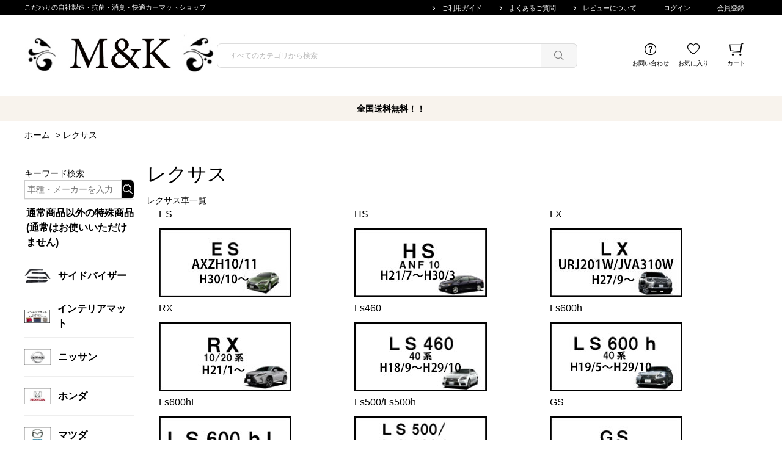

--- FILE ---
content_type: text/html; charset=utf-8
request_url: https://www.m-k-m-k.com/shop/c/crekusasu/
body_size: 12926
content:
<!DOCTYPE html>
<html data-browse-mode="P" lang="ja" >
<head>
<meta charset="UTF-8">
<title>レクサス フロアマット 一覧</title>
<link rel="canonical" href="https://www.m-k-m-k.com/shop/c/crekusasu/">

<link rel="next" href="https://www.m-k-m-k.com/shop/c/crekusasu_p2/">
<meta name="description" content="レクサス フロアマット 一覧｜国内自社製造で高品質、低価格、最短４営業日発送いたします。純正基準を上回る滑り止めスパイクでマットがずれる心配なし。運転席には固定金具各々に適した固定リングがついております。運転席のカカト位置に摩耗を防ぐためのヒールパットを装着。こだわりの自社製造・抗菌・快適マット。">
<meta name="keywords" content="1／6ページ,通販,通信販売,オンラインショップ,買い物,ショッピング,フロアマット,カーマット">

<meta name="wwwroot" content="" />
<meta name="rooturl" content="https://www.m-k-m-k.com" />
<meta name="viewport" content="width=1200">
<link rel="stylesheet" type="text/css" href="https://ajax.googleapis.com/ajax/libs/jqueryui/1.12.1/themes/ui-lightness/jquery-ui.min.css">
<link rel="stylesheet" type="text/css" href="/css/sys/reset.css">
<link rel="stylesheet" type="text/css" href="/css/sys/base.css">

<link rel="stylesheet" type="text/css" href="/css/sys/base_form.css" >
<link rel="stylesheet" type="text/css" href="/css/sys/base_misc.css" >
<link rel="stylesheet" type="text/css" href="/css/sys/layout.css" >
<link rel="stylesheet" type="text/css" href="/css/sys/block_icon_image.css"  >
<link rel="stylesheet" type="text/css" href="/css/sys/block_common.css" >
<link rel="stylesheet" type="text/css" href="/css/sys/block_customer.css" >
<link rel="stylesheet" type="text/css" href="/css/sys/block_goods.css" >
<link rel="stylesheet" type="text/css" href="/css/sys/block_order.css" >
<link rel="stylesheet" type="text/css" href="/css/sys/block_misc.css" >
<link rel="stylesheet" type="text/css" href="/css/sys/block_store.css" >
<link rel="stylesheet" type="text/css" href="/css/sys/block_no_code_cms.css" >
<script src="https://ajax.googleapis.com/ajax/libs/jquery/3.7.1/jquery.min.js" ></script>
<script src="https://ajax.googleapis.com/ajax/libs/jqueryui/1.14.1/jquery-ui.min.js?ver=20251201" ></script>


    <script src="https://code.jquery.com/jquery-migrate-1.4.1.min.js"></script>

<script src="/lib/jquery.cookie.js" ></script>
<script src="/lib/jquery.balloon.js" ></script>
<script src="/lib/goods/jquery.tile.min.js" ></script>
<script src="/lib/modernizr-custom.js" ></script>
<script src="/js/sys/tmpl.js" ></script>
<script src="/js/sys/msg.js?ver=20240731" ></script>
<script src="/js/sys/sys.js" ></script>
<script src="/js/sys/common.js" ></script>
<script src="/js/sys/search_suggest.js" ></script>
<script src="/js/sys/ui.js" ></script>





<!-- Google Tag Manager -->
<script>(function(w,d,s,l,i){w[l]=w[l]||[];w[l].push({'gtm.start':
new Date().getTime(),event:'gtm.js'});var f=d.getElementsByTagName(s)[0],
j=d.createElement(s),dl=l!='dataLayer'?'&l='+l:'';j.async=true;j.src=
'https://www.googletagmanager.com/gtm.js?id='+i+dl;f.parentNode.insertBefore(j,f);
})(window,document,'script','dataLayer','GTM-TS4RHLG');</script>
<!-- End Google Tag Manager -->
<!-- Global site tag (gtag.js) - Google Analytics -->
<script async src="https://www.googletagmanager.com/gtag/js?id=G-6TF23FXJEL"></script>
<script>
  const tracking_code = "G-6TF23FXJEL";
  window.dataLayer = window.dataLayer || [];
  function gtag(){dataLayer.push(arguments);}
  gtag('js', new Date());
  gtag('config', tracking_code, { send_page_view: false });

window.onload = function(){
  var mailDom = document.getElementsByName('uid');
  var pwdDom = document.getElementsByName('pwd');
  var certDom = document.getElementsByName('cert_key');

  if(!((mailDom.length > 0 && pwdDom.length > 0) || certDom.length > 0)) {
    gtag('config', tracking_code);
  }
};
</script>
<link rel="stylesheet" type="text/css" href="/css/usr/base.css">
<link rel="stylesheet" type="text/css" href="/css/usr/layout.css">
<link rel="stylesheet" type="text/css" href="/css/usr/block.css">
<link rel="stylesheet" type="text/css" href="/css/usr/slick.css">
<link rel="stylesheet" type="text/css" href="/css/usr/user.css">
<script src="/js/usr/tmpl.js"></script>
<script src="/js/usr/msg.js"></script>
<script src="/js/usr/slick.min.js"></script>
<script src="/js/usr/user.js"></script>
<link rel="SHORTCUT ICON" href="/favicon.ico">
<meta name="google-site-verification" content="0Jo_hdttLtrdBGeGyli9rTtohJsitRgdVG4ohlsHxtY" />

<!-- Global site tag (gtag.js) - Google Ads: 10884200696 -->
<script async src="https://www.googletagmanager.com/gtag/js?id=AW-10884200696"></script>
<script>
  window.dataLayer = window.dataLayer || [];
  function gtag(){dataLayer.push(arguments);}
  gtag('js', new Date());

  gtag('config', 'AW-10884200696');
</script>

<script>
  (function(w,d,j){var t='microAdUniverseTracker';w[t]=w[t]||{};w[t].track=w[t].track||function(){
  (w[t].queue=w[t].queue||[]).push(arguments)};var s=d.createElement('script');s.async=true;s.src=j;
  var fs=d.getElementsByTagName('script')[0];fs.parentNode.insertBefore(s,fs)})
  (window,document,'https://cdn.microad.jp/js/track.js');
  microAdUniverseTracker.track({
    "service_id": 5208
  });
</script>

<script>
  (function(w,d,j){var t='microAdUniverseTracker';w[t]=w[t]||{};w[t].track=w[t].track||function(){
  (w[t].queue=w[t].queue||[]).push(arguments)};var s=d.createElement('script');s.async=true;s.src=j;
  var fs=d.getElementsByTagName('script')[0];fs.parentNode.insertBefore(s,fs)})
  (window,document,'https://cdn.microad.jp/js/track.js');
  microAdUniverseTracker.track({
    "service_id": 5208,
    "property_id": [
        3331
    ]
  });
</script>


<script src="/js/usr/category.js" defer></script>
<!-- etm meta -->
<meta property="etm:device" content="desktop" />
<meta property="etm:page_type" content="goodslist" />
<meta property="etm:cart_item" content="[]" />
<meta property="etm:attr" content="" />

<script src="/js/sys/goods_ajax_cart.js"></script>
<script src="/js/sys/goods_ajax_bookmark.js"></script>
<script src="/js/sys/goods_ajax_quickview.js"></script>










</head>
<body class="page-category" >




<div class="wrapper">
	
		
		
				<header id="header">
	<div id="header-nav">
		<div class="container">
			<h1 id="header-title">
				こだわりの自社製造・抗菌・消臭・快適カーマットショップ
			</h1>
			<nav>
				<ul>
					<li class="header-li-bk">
						<a href="/shop/pages/guide.aspx">
							ご利用ガイド
						</a>
					</li>
					<li class="header-li-bk">
						<a href="/shop/pages/faq.aspx">
							よくあるご質問
						</a>
					</li>
					<li class="header-li-bk">
						<a href="/shop/pages/review.aspx">
							レビューについて
						</a>
					</li>
					<li class="header-li-br">
						<a href="/shop/customer/menu.aspx">
							ログイン
						</a>
					</li>
					<li class="header-li-gr">
						<a href="/shop/customer/menu.aspx">
							会員登録

						</a>
					</li>
				</ul>
			</nav>	
		</div>
	</div>

	<div id="header-main">
		<div class="container">
			<div id="header-logo">
				<a href="https://www.m-k-m-k.com">
					<img src="/img/usr/common/mklogo2.jpg" alt="ロゴ">
				</a>
			</div>
			<div id="header-search">
				<form name="frmSearch" method="get" action="/shop/goods/search.aspx">
					<input type="hidden" name="search" value="x">
					<input class="block-global-search--keyword js-suggest-search" type="text" value="" tabindex="1" id="keyword" placeholder="すべてのカテゴリから検索" title="商品を検索する" name="keyword" data-suggest-submit="on" autocomplete="off">
					<button class="block-global-search--submit btn btn-default" type="submit" tabindex="1" name="search" value="search"></button>

				</form>
			</div>
			<div id="header-link">
				<ul>
					<li>
						<a href="/shop/contact/contact.aspx" class="icon_support">
							お問い合わせ
						</a>
					</li>
					<li>
						<a href="/shop/customer/bookmark.aspx" class="icon_favorite">
							お気に入り
						</a>
					</li>
					<li>
						<a href="/shop/cart/cart.aspx" class="icon_cart">
							カート<span class="block-headernav--cart-count js-cart-count"></span>
						</a>
					</li>
				</ul>
			</div>
		</div>
	</div>
</header>

<div id="notice-top">
	<div class="container">
		全国送料無料！！
            <!-- <br> 1/23 0:00～1/30 23：59 カー用品20％OFFのMKウィンターセール！！ -->
	</div>
</div>
				
					
				
		
	
	<!--カテゴリデフォルトヘッダー-->
<div class="pane-topic-path">
	<div class="container">
		<div class="block-topic-path">
	<ul class="block-topic-path--list" id="bread-crumb-list" itemscope itemtype="https://schema.org/BreadcrumbList">
		<li class="block-topic-path--category-item block-topic-path--item__home" itemscope itemtype="https://schema.org/ListItem" itemprop="itemListElement">
	<a href="https://www.m-k-m-k.com/shop/default.aspx" itemprop="item">
		<span itemprop="name">ホーム</span>
	</a>
	<meta itemprop="position" content="1" />
</li>

<li class="block-topic-path--category-item block-topic-path--item__current" itemscope itemtype="https://schema.org/ListItem" itemprop="itemListElement">
	&gt;
	<a href="https://www.m-k-m-k.com/shop/c/crekusasu/" itemprop="item">
		<span itemprop="name">レクサス</span>
	</a>
	<meta itemprop="position" content="2" />
</li>


	</ul>

</div>
	</div>
</div>
<div class="pane-contents">
<div class="container">

<div class="pane-left-menu">
<div id="block_of_leftmenu_top" class="block-left-menu-top">


		<div id="leftmenu-search">
    <p>キーワード検索</p>
    <form name="frmSearch" method="get" action="/shop/goods/search.aspx">
        <input type="hidden" name="search" value="x">
        <input class="global-search--keyword js-suggest-search" type="text" value="" tabindex="1" id="keyword" placeholder="車種・メーカーを入力" title="商品を検索する" name="keyword" data-suggest-submit="on" autocomplete="off">
        <button class="global-search--submit btn btn-default" type="submit" tabindex="1" name="search" value="search"></button>

    </form>
</div>

<style>
#leftmenu-search{
    position: relative;
}
.global-search--keyword{
    width: 170px;
}
#leftmenu-search .global-search--submit {
    display: block;
    position: absolute;
    top: 20px;
    right: 0;
    bottom: 0;
    z-index: 10;
    width: 0px;
    border-radius: 0 7px 7px 0;
    border: 1px solid #ddd;
    background-color: #000;
    background-image: url(https://www.m-k-m-k.com/img/usr/common/icon_header_search.png);
    background-repeat: no-repeat;
    background-size: 16px 16px;
    background-position: center center;
    transition: .3s;
}
</style>


</div>
<div id="block_of_jscart" class="block-jscart">
<script type="text/javascript">
var crsirefo_jscart = "";
</script>


		<h2 class="block-jscart--header"><a href="/shop/cart/cart.aspx">買い物かご</a></h2>
<div id="jscart_replace_" class="block-jscart--body"></div>
<script src="/js/sys/goods_cartlist.js" defer></script>



</div>
<div id="block_of_categorytree" class="block-category-tree">
<h2 class="block-category-tree--header"><a href="/shop/c/">カテゴリから探す</a></h2>

<ul class="block-category-tree--items block-category-tree--level-1">

	<li class="block-category-tree--item">


	<a href="/shop/c/coption/"><span>通常商品以外の特殊商品(通常はお使いいただけません)</span></a>

	
	</li>

	<li class="block-category-tree--item">


	<a href="/shop/c/cvisor/"><figure class="img-center block-category-tree--image"><img src="/img/category/3/visortop.jpg" alt="サイドバイザー"></figure><span>サイドバイザー</span></a>

	
	</li>

	<li class="block-category-tree--item">


	<a href="/shop/c/cInterior/"><figure class="img-center block-category-tree--image"><img src="/img/category/3/interior.jpg" alt="インテリアマット"></figure><span>インテリアマット</span></a>

	
	</li>

	<li class="block-category-tree--item">


	<a href="/shop/c/cnissan/"><figure class="img-center block-category-tree--image"><img src="/img/category/3/nissan.jpg" alt="ニッサン"></figure><span>ニッサン</span></a>

	
	</li>

	<li class="block-category-tree--item">


	<a href="/shop/c/chonda/"><figure class="img-center block-category-tree--image"><img src="/img/category/3/honda.jpg" alt="ホンダ"></figure><span>ホンダ</span></a>

	
	</li>

	<li class="block-category-tree--item">


	<a href="/shop/c/cmatuda/"><figure class="img-center block-category-tree--image"><img src="/img/category/3/matuda.jpg" alt="マツダ"></figure><span>マツダ</span></a>

	
	</li>

	<li class="block-category-tree--item">


	<a href="/shop/c/ctoyota/"><figure class="img-center block-category-tree--image"><img src="/img/category/3/toyota.jpg" alt="トヨタ"></figure><span>トヨタ</span></a>

	
	</li>

	<li class="block-category-tree--item">


	<a href="/shop/c/csuzuki/"><figure class="img-center block-category-tree--image"><img src="/img/category/3/suzuki.jpg" alt="スズキ"></figure><span>スズキ</span></a>

	
	</li>

	<li class="block-category-tree--item">


	<a href="/shop/c/cdaihatu/"><figure class="img-center block-category-tree--image"><img src="/img/category/3/daihatu.jpg" alt="ダイハツ"></figure><span>ダイハツ</span></a>

	
	</li>

	<li class="block-category-tree--item">


	<a href="/shop/c/cmitubisi/"><figure class="img-center block-category-tree--image"><img src="/img/category/3/mitubisi.jpg" alt="ミツビシ"></figure><span>ミツビシ</span></a>

	
	</li>

	<li class="block-category-tree--item">


	<a href="/shop/c/cbmw/"><figure class="img-center block-category-tree--image"><img src="/img/category/3/bmw.gif" alt="BMW"></figure><span>BMW</span></a>

	
	</li>

	<li class="block-category-tree--item">


	<a href="/shop/c/caudi/"><figure class="img-center block-category-tree--image"><img src="/img/category/3/audi.gif" alt="アウディ"></figure><span>アウディ</span></a>

	
	</li>

	<li class="block-category-tree--item">


	<a href="/shop/c/cjeep/"><figure class="img-center block-category-tree--image"><img src="/img/category/3/jeep.gif" alt="ジープ"></figure><span>ジープ</span></a>

	
	</li>

	<li class="block-category-tree--item">


	<a href="/shop/c/cjaguar/"><figure class="img-center block-category-tree--image"><img src="/img/category/3/jaguar.gif" alt="ジャガー"></figure><span>ジャガー</span></a>

	
	</li>

	<li class="block-category-tree--item">


	<a href="/shop/c/cfiat/"><figure class="img-center block-category-tree--image"><img src="/img/category/3/fiat.gif" alt="フィアット"></figure><span>フィアット</span></a>

	
	</li>

	<li class="block-category-tree--item">


	<a href="/shop/c/cpeugeot/"><figure class="img-center block-category-tree--image"><img src="/img/category/3/peugeot.gif" alt="プジョー"></figure><span>プジョー</span></a>

	
	</li>

	<li class="block-category-tree--item">


	<a href="/shop/c/cporsche/"><figure class="img-center block-category-tree--image"><img src="/img/category/3/porsche.gif" alt="ポルシェ"></figure><span>ポルシェ</span></a>

	
	</li>

	<li class="block-category-tree--item">


	<a href="/shop/c/cvolvo/"><figure class="img-center block-category-tree--image"><img src="/img/category/3/volvo.gif" alt="ボルボ"></figure><span>ボルボ</span></a>

	
	</li>

	<li class="block-category-tree--item">


	<a href="/shop/c/crenault/"><figure class="img-center block-category-tree--image"><img src="/img/category/3/renault.gif" alt="ルノー"></figure><span>ルノー</span></a>

	
	</li>

	<li class="block-category-tree--item">


	<a href="/shop/c/csubaru/"><figure class="img-center block-category-tree--image"><img src="/img/category/3/subaru.jpg" alt="スバル"></figure><span>スバル</span></a>

	
	</li>

	<li class="block-category-tree--item__open">


	<a href="/shop/c/crekusasu/"><figure class="img-center block-category-tree--image"><img src="/img/category/3/rekusasu.jpg" alt="レクサス"></figure><span>レクサス</span></a>

	<ul class="block-category-tree--items block-category-tree--level-2">

	<li class="block-category-tree--item">


	<a href="/shop/c/ces0/"><span>ES</span></a>

	
	</li>

	<li class="block-category-tree--item">


	<a href="/shop/c/chs0/"><span>HS</span></a>

	
	</li>

	<li class="block-category-tree--item">


	<a href="/shop/c/clx0/"><span>LX</span></a>

	
	</li>

	<li class="block-category-tree--item">


	<a href="/shop/c/crx0/"><span>RX</span></a>

	
	</li>

	<li class="block-category-tree--item">


	<a href="/shop/c/cls4600/"><span>Ls460</span></a>

	
	</li>

	<li class="block-category-tree--item">


	<a href="/shop/c/cls600h0/"><span>Ls600h</span></a>

	
	</li>

	<li class="block-category-tree--item">


	<a href="/shop/c/cls600hl0/"><span>Ls600hL</span></a>

	
	</li>

	<li class="block-category-tree--item">


	<a href="/shop/c/cls500h0/"><span>Ls500/Ls500h</span></a>

	
	</li>

	<li class="block-category-tree--item">


	<a href="/shop/c/cgs0/"><span>GS</span></a>

	
	</li>

	<li class="block-category-tree--item">


	<a href="/shop/c/cct0/"><span>CT</span></a>

	
	</li>

	<li class="block-category-tree--item">


	<a href="/shop/c/cis0/"><span>IS</span></a>

	
	</li>

	<li class="block-category-tree--item">


	<a href="/shop/c/clc0/"><span>LC</span></a>

	
	</li>

	<li class="block-category-tree--item">


	<a href="/shop/c/cnx0/"><span>NX</span></a>

	
	</li>

	<li class="block-category-tree--item">


	<a href="/shop/c/crc0/"><span>RC</span></a>

	
	</li>

	<li class="block-category-tree--item">


	<a href="/shop/c/csc0/"><span>SC</span></a>

	
	</li>

	<li class="block-category-tree--item">


	<a href="/shop/c/cux0/"><span>UX</span></a>

	
	</li>

	<li class="block-category-tree--item">


	<a href="/shop/c/clbx0/"><span>LBX</span></a>

	
	</li>

	<li class="block-category-tree--item">


	<a href="/shop/c/clm0/"><span>LM</span></a>

	
	</li>

</ul>

	</li>

	<li class="block-category-tree--item">


	<a href="/shop/c/cwagen/"><figure class="img-center block-category-tree--image"><img src="/img/category/3/wagen.gif" alt="フォルクスワーゲン"></figure><span>フォルクスワーゲン</span></a>

	
	</li>

	<li class="block-category-tree--item">


	<a href="/shop/c/cbentu/"><figure class="img-center block-category-tree--image"><img src="/img/category/3/bentu.gif" alt="メルセデスベンツ"></figure><span>メルセデスベンツ</span></a>

	
	</li>

	<li class="block-category-tree--item">


	<a href="/shop/c/cmini/"><figure class="img-center block-category-tree--image"><img src="/img/category/3/mini.gif" alt="MINI"></figure><span>MINI</span></a>

	
	</li>

	<li class="block-category-tree--item">


	<a href="/shop/c/chanyou/"><span>汎用フロアマット</span></a>

	
	</li>

	<li class="block-category-tree--item">


	<a href="/shop/c/cwelfare/"><figure class="img-center block-category-tree--image"><img src="/img/category/3/welfare.jpg" alt="福祉車両"></figure><span>福祉車両</span></a>

	
	</li>

	<li class="block-category-tree--item">


	<a href="/shop/c/ctruck/"><figure class="img-center block-category-tree--image"><img src="/img/category/3/truck0.gif" alt="トラック"></figure><span>トラック</span></a>

	
	</li>

</ul>


</div>
<div id="block_of_leftmenu_middle" class="block-left-menu-middle">


		


</div>
<div id="block_of_genretree" class="block-genre-tree">
<h2 class="block-genre-tree--header"><a href="/shop/r/">テイストから探す</a></h2>


</div>
<div id="block_of_leftmenu_bottom" class="block-left-menu-bottom">


		

<p>お問い合わせ先はこちらになります。mkshop@marble.ocn.ne.jp　0725-92-2650</p><br><br>
<p>また商品のお問合せは商品ページの「<a href="/shop/contact/contact.aspx" style="text-decoration: underline;">この商品についてお問い合わせる</a>」からお問合せ下さい</p>


</div>



</div>

<main class="pane-main">
<div class="block-category-list">
<script>
jQuery(function() { 
    jQuery('.block-category-list--goods').insertAfter('.block-category-list--sub');
  });
</script>

<style>
.block-icon img {
    height: 40px;
}
</style>


<h1 class="h1 block-category-list--header">レクサス</h1>


<div class="block-category-list--promotion-freespace">

</div>


<div class="block-category-list--comment">レクサス車一覧</div>





<div class="block-category-list--topic"></div>





<div class="block-category-list--goods">
<script type="text/template" id="js_crsirefo"></script>
<script src="/js/sys/js_crsirefo.js" defer></script>


<dl class="block-goods-list--sort-order-items">
<dt>並べ替え：</dt>
<dd><a href="/shop/c/crekusasu_sg/">商品コード
                                         </a></dd><dd><a href="/shop/c/crekusasu_sgn/">商品名
                                         </a></dd><dd><a href="/shop/c/crekusasu_srd/">発売日
                                         </a></dd><dd><a href="/shop/c/crekusasu_ssp/">価格(安い順)
                                         </a></dd><dd><a href="/shop/c/crekusasu_sspd/">価格(高い順)
                                         </a></dd><dd><a href="/shop/c/crekusasu_srd-gn/">発売日＋商品名</a></dd>
</dl>
<div class="block-goods-list--pager-top block-goods-list--pager pager">
	<div class="pager-total"><span class="pager-count"><span>112</span>件あります</span></div>
	

<ul class="pagination">
<li class="pager-current">
	<span>1</span>

</li>

<li>
	<a href="/shop/c/crekusasu_p2/">2</a>

</li>

<li>
	<a href="/shop/c/crekusasu_p3/">3</a>

</li>

<li>
	<a href="/shop/c/crekusasu_p4/">4</a>

</li>

<li>
	<a href="/shop/c/crekusasu_p5/">5</a>

</li>

<li>
	<a href="/shop/c/crekusasu_p6/">6</a>

</li>
</ul>
<ul class="pagination"><li class="pager-next"><a rel="next" href="/shop/c/crekusasu_p2/">次</a></li><li class="pager-last"><a href="/shop/c/crekusasu_p6/">最後</a></li></ul>

</div>

<div class="block-pickup-list-p">
	<ul class="block-pickup-list-p--items">
		<li>
<div class="block-pickup-list-p--item-body js-enhanced-ecommerce-item">
	<div class="block-pickup-list-p--image">

		<a href="/shop/g/gct1-1/" title="フロアマット　レクサス　ＬＥＸＵＳ　ＣＴ　ＺＷＡ10　H23/1～R4/11　カーマット　抗菌　抗ウイルス　消臭　エコノミータイプ" class="js-enhanced-ecommerce-image"><figure class="img-center"><img alt="フロアマット　レクサス　ＬＥＸＵＳ　ＣＴ　ＺＷＡ10　H23/1～R4/11　カーマット　抗菌　抗ウイルス　消臭　エコノミータイプ" src="/img/goods/S/ct1-1.jpg"></figure></a>

	</div>
	<div class="block-pickup-list-p--item-description">

		<div class="block-pickup-list-p--goods-name"><a href="/shop/g/gct1-1/" title="フロアマット　レクサス　ＬＥＸＵＳ　ＣＴ　ＺＷＡ10　H23/1～R4/11　カーマット　抗菌　抗ウイルス　消臭　エコノミータイプ" data-category="ZWA10　H23/1～R4/11(ct1)" data-category1="レクサス(rekusasu)" data-category2="CT(ct0)" data-category3="ZWA10　H23/1～R4/11(ct1)"data-category4="ZWA10　H23/1～R4/11(ct1)"  data-brand="" class="js-enhanced-ecommerce-goods-name">フロアマット　レクサス　ＬＥＸＵＳ　ＣＴ　ＺＷＡ10　H23/1～R4/11　カーマット　抗菌　抗ウイルス　消臭　エコノミータイプ</a></div>

		
		<div class="block-pickup-list-p--comment">国内自社製造・消臭・抗菌</div>

		<div class="block-icon">
			
			
			
			<span class="block-icon--src1"><img src="/img/icon/eco.jpg" alt="エコノミータイプ"></span>
			
			
		</div>


		<div class="block-pickup-list-p--price-infos">
			
			<div class="block-pickup-list-p--price-items">
					<div class="block-pickup-list-p--price price js-enhanced-ecommerce-goods-price">￥8,200</div>

	

			
			</div>
		</div>
		<div class="block-pickup-list-p--add-cart">


		</div>
	</div>
</div>
<div class="block-pickup-list-p--item-body js-enhanced-ecommerce-item">
	<div class="block-pickup-list-p--image">

		<a href="/shop/g/gct1-2/" title="フロアマット　レクサス　ＬＥＸＵＳ　ＣＴ　ＺＷＡ10　H23/1～R4/11　カーマット　抗菌　抗ウイルス　消臭　スタンダードタイプ" class="js-enhanced-ecommerce-image"><figure class="img-center"><img alt="フロアマット　レクサス　ＬＥＸＵＳ　ＣＴ　ＺＷＡ10　H23/1～R4/11　カーマット　抗菌　抗ウイルス　消臭　スタンダードタイプ" src="/img/goods/S/ct1-2.jpg"></figure></a>

	</div>
	<div class="block-pickup-list-p--item-description">

		<div class="block-pickup-list-p--goods-name"><a href="/shop/g/gct1-2/" title="フロアマット　レクサス　ＬＥＸＵＳ　ＣＴ　ＺＷＡ10　H23/1～R4/11　カーマット　抗菌　抗ウイルス　消臭　スタンダードタイプ" data-category="ZWA10　H23/1～R4/11(ct1)" data-category1="レクサス(rekusasu)" data-category2="CT(ct0)" data-category3="ZWA10　H23/1～R4/11(ct1)"data-category4="ZWA10　H23/1～R4/11(ct1)"  data-brand="" class="js-enhanced-ecommerce-goods-name">フロアマット　レクサス　ＬＥＸＵＳ　ＣＴ　ＺＷＡ10　H23/1～R4/11　カーマット　抗菌　抗ウイルス　消臭　スタンダードタイプ</a></div>

		
		<div class="block-pickup-list-p--comment">国内自社製造・消臭・抗菌</div>

		<div class="block-icon">
			
			
			
			<span class="block-icon--src1"><img src="/img/icon/sta.jpg" alt="スタンダードタイプ"></span>
			
			
		</div>


		<div class="block-pickup-list-p--price-infos">
			
			<div class="block-pickup-list-p--price-items">
					<div class="block-pickup-list-p--price price js-enhanced-ecommerce-goods-price">￥9,100</div>

	

			
			</div>
		</div>
		<div class="block-pickup-list-p--add-cart">


		</div>
	</div>
</div>

</li><li>
<div class="block-pickup-list-p--item-body js-enhanced-ecommerce-item">
	<div class="block-pickup-list-p--image">

		<a href="/shop/g/gct1-3/" title="フロアマット　レクサス　ＬＥＸＵＳ　ＣＴ　ＺＷＡ10　H23/1～R4/11　カーマット　抗菌　抗ウイルス　消臭 　エクセレントタイプ" class="js-enhanced-ecommerce-image"><figure class="img-center"><img alt="フロアマット　レクサス　ＬＥＸＵＳ　ＣＴ　ＺＷＡ10　H23/1～R4/11　カーマット　抗菌　抗ウイルス　消臭 　エクセレントタイプ" src="/img/goods/S/ct1-3.jpg"></figure></a>

	</div>
	<div class="block-pickup-list-p--item-description">

		<div class="block-pickup-list-p--goods-name"><a href="/shop/g/gct1-3/" title="フロアマット　レクサス　ＬＥＸＵＳ　ＣＴ　ＺＷＡ10　H23/1～R4/11　カーマット　抗菌　抗ウイルス　消臭 　エクセレントタイプ" data-category="ZWA10　H23/1～R4/11(ct1)" data-category1="レクサス(rekusasu)" data-category2="CT(ct0)" data-category3="ZWA10　H23/1～R4/11(ct1)"data-category4="ZWA10　H23/1～R4/11(ct1)"  data-brand="" class="js-enhanced-ecommerce-goods-name">フロアマット　レクサス　ＬＥＸＵＳ　ＣＴ　ＺＷＡ10　H23/1～R4/11　カーマット　抗菌　抗ウイルス　消臭 　エクセレントタイプ</a></div>

		
		<div class="block-pickup-list-p--comment">国内自社製造・消臭・抗菌</div>

		<div class="block-icon">
			
			
			
			<span class="block-icon--src1"><img src="/img/icon/exce.jpg" alt="エクセレントタイプ"></span>
			
			
		</div>


		<div class="block-pickup-list-p--price-infos">
			
			<div class="block-pickup-list-p--price-items">
					<div class="block-pickup-list-p--price price js-enhanced-ecommerce-goods-price">￥11,500</div>

	

			
			</div>
		</div>
		<div class="block-pickup-list-p--add-cart">


		</div>
	</div>
</div>
<div class="block-pickup-list-p--item-body js-enhanced-ecommerce-item">
	<div class="block-pickup-list-p--image">

		<a href="/shop/g/gct1-4/" title="フロアマット　レクサス　ＬＥＸＵＳ　ＣＴ　ＺＷＡ10　H23/1～R4/11　カーマット　抗菌　抗ウイルス　消臭　プレミアムタイプ" class="js-enhanced-ecommerce-image"><figure class="img-center"><img alt="フロアマット　レクサス　ＬＥＸＵＳ　ＣＴ　ＺＷＡ10　H23/1～R4/11　カーマット　抗菌　抗ウイルス　消臭　プレミアムタイプ" src="/img/goods/S/ct1-4.jpg"></figure></a>

	</div>
	<div class="block-pickup-list-p--item-description">

		<div class="block-pickup-list-p--goods-name"><a href="/shop/g/gct1-4/" title="フロアマット　レクサス　ＬＥＸＵＳ　ＣＴ　ＺＷＡ10　H23/1～R4/11　カーマット　抗菌　抗ウイルス　消臭　プレミアムタイプ" data-category="ZWA10　H23/1～R4/11(ct1)" data-category1="レクサス(rekusasu)" data-category2="CT(ct0)" data-category3="ZWA10　H23/1～R4/11(ct1)"data-category4="ZWA10　H23/1～R4/11(ct1)"  data-brand="" class="js-enhanced-ecommerce-goods-name">フロアマット　レクサス　ＬＥＸＵＳ　ＣＴ　ＺＷＡ10　H23/1～R4/11　カーマット　抗菌　抗ウイルス　消臭　プレミアムタイプ</a></div>

		
		<div class="block-pickup-list-p--comment">国内自社製造・消臭・抗菌</div>

		<div class="block-icon">
			
			
			
			<span class="block-icon--src1"><img src="/img/icon/pre.jpg" alt="プレミアムタイプ"></span>
			
			
		</div>


		<div class="block-pickup-list-p--price-infos">
			
			<div class="block-pickup-list-p--price-items">
					<div class="block-pickup-list-p--price price js-enhanced-ecommerce-goods-price">￥13,000</div>

	

			
			</div>
		</div>
		<div class="block-pickup-list-p--add-cart">


		</div>
	</div>
</div>

</li><li>
<div class="block-pickup-list-p--item-body js-enhanced-ecommerce-item">
	<div class="block-pickup-list-p--image">

		<a href="/shop/g/ges1-1/" title="フロアマット　レクサス　ＬＥＸＵＳ　ＥＳ　ＡＸＺＨ10/11　H30/10～　カーマット　抗菌　抗ウイルス　消臭　エコノミータイプ" class="js-enhanced-ecommerce-image"><figure class="img-center"><img alt="フロアマット　レクサス　ＬＥＸＵＳ　ＥＳ　ＡＸＺＨ10/11　H30/10～　カーマット　抗菌　抗ウイルス　消臭　エコノミータイプ" src="/img/goods/S/es1-1.jpg"></figure></a>

	</div>
	<div class="block-pickup-list-p--item-description">

		<div class="block-pickup-list-p--goods-name"><a href="/shop/g/ges1-1/" title="フロアマット　レクサス　ＬＥＸＵＳ　ＥＳ　ＡＸＺＨ10/11　H30/10～　カーマット　抗菌　抗ウイルス　消臭　エコノミータイプ" data-category="AXZH10/11　H30/10～(es1)" data-category1="レクサス(rekusasu)" data-category2="ES(es0)" data-category3="AXZH10/11　H30/10～(es1)"data-category4="AXZH10/11　H30/10～(es1)"  data-brand="" class="js-enhanced-ecommerce-goods-name">フロアマット　レクサス　ＬＥＸＵＳ　ＥＳ　ＡＸＺＨ10/11　H30/10～　カーマット　抗菌　抗ウイルス　消臭　エコノミータイプ</a></div>

		
		<div class="block-pickup-list-p--comment">国内自社製造・消臭・抗菌</div>

		<div class="block-icon">
			
			
			
			<span class="block-icon--src1"><img src="/img/icon/eco.jpg" alt="エコノミータイプ"></span>
			
			
		</div>


		<div class="block-pickup-list-p--price-infos">
			
			<div class="block-pickup-list-p--price-items">
					<div class="block-pickup-list-p--price price js-enhanced-ecommerce-goods-price">￥8,200</div>

	

			
			</div>
		</div>
		<div class="block-pickup-list-p--add-cart">


		</div>
	</div>
</div>
<div class="block-pickup-list-p--item-body js-enhanced-ecommerce-item">
	<div class="block-pickup-list-p--image">

		<a href="/shop/g/ges1-2/" title="フロアマット　レクサス　ＬＥＸＵＳ　ＥＳ　ＡＸＺＨ10/11　H30/10～　カーマット　抗菌　抗ウイルス　消臭　スタンダードタイプ" class="js-enhanced-ecommerce-image"><figure class="img-center"><img alt="フロアマット　レクサス　ＬＥＸＵＳ　ＥＳ　ＡＸＺＨ10/11　H30/10～　カーマット　抗菌　抗ウイルス　消臭　スタンダードタイプ" src="/img/goods/S/es1-2.jpg"></figure></a>

	</div>
	<div class="block-pickup-list-p--item-description">

		<div class="block-pickup-list-p--goods-name"><a href="/shop/g/ges1-2/" title="フロアマット　レクサス　ＬＥＸＵＳ　ＥＳ　ＡＸＺＨ10/11　H30/10～　カーマット　抗菌　抗ウイルス　消臭　スタンダードタイプ" data-category="AXZH10/11　H30/10～(es1)" data-category1="レクサス(rekusasu)" data-category2="ES(es0)" data-category3="AXZH10/11　H30/10～(es1)"data-category4="AXZH10/11　H30/10～(es1)"  data-brand="" class="js-enhanced-ecommerce-goods-name">フロアマット　レクサス　ＬＥＸＵＳ　ＥＳ　ＡＸＺＨ10/11　H30/10～　カーマット　抗菌　抗ウイルス　消臭　スタンダードタイプ</a></div>

		
		<div class="block-pickup-list-p--comment">国内自社製造・消臭・抗菌</div>

		<div class="block-icon">
			
			
			
			<span class="block-icon--src1"><img src="/img/icon/sta.jpg" alt="スタンダードタイプ"></span>
			
			
		</div>


		<div class="block-pickup-list-p--price-infos">
			
			<div class="block-pickup-list-p--price-items">
					<div class="block-pickup-list-p--price price js-enhanced-ecommerce-goods-price">￥9,100</div>

	

			
			</div>
		</div>
		<div class="block-pickup-list-p--add-cart">


		</div>
	</div>
</div>

</li><li>
<div class="block-pickup-list-p--item-body js-enhanced-ecommerce-item">
	<div class="block-pickup-list-p--image">

		<a href="/shop/g/ges1-3/" title="フロアマット　レクサス　ＬＥＸＵＳ　ＥＳ　ＡＸＺＨ10/11　H30/10～　カーマット　抗菌　抗ウイルス　消臭 　エクセレントタイプ" class="js-enhanced-ecommerce-image"><figure class="img-center"><img alt="フロアマット　レクサス　ＬＥＸＵＳ　ＥＳ　ＡＸＺＨ10/11　H30/10～　カーマット　抗菌　抗ウイルス　消臭 　エクセレントタイプ" src="/img/goods/S/es1-3.jpg"></figure></a>

	</div>
	<div class="block-pickup-list-p--item-description">

		<div class="block-pickup-list-p--goods-name"><a href="/shop/g/ges1-3/" title="フロアマット　レクサス　ＬＥＸＵＳ　ＥＳ　ＡＸＺＨ10/11　H30/10～　カーマット　抗菌　抗ウイルス　消臭 　エクセレントタイプ" data-category="AXZH10/11　H30/10～(es1)" data-category1="レクサス(rekusasu)" data-category2="ES(es0)" data-category3="AXZH10/11　H30/10～(es1)"data-category4="AXZH10/11　H30/10～(es1)"  data-brand="" class="js-enhanced-ecommerce-goods-name">フロアマット　レクサス　ＬＥＸＵＳ　ＥＳ　ＡＸＺＨ10/11　H30/10～　カーマット　抗菌　抗ウイルス　消臭 　エクセレントタイプ</a></div>

		
		<div class="block-pickup-list-p--comment">国内自社製造・消臭・抗菌</div>

		<div class="block-icon">
			
			
			
			<span class="block-icon--src1"><img src="/img/icon/exce.jpg" alt="エクセレントタイプ"></span>
			
			
		</div>


		<div class="block-pickup-list-p--price-infos">
			
			<div class="block-pickup-list-p--price-items">
					<div class="block-pickup-list-p--price price js-enhanced-ecommerce-goods-price">￥11,500</div>

	

			
			</div>
		</div>
		<div class="block-pickup-list-p--add-cart">


		</div>
	</div>
</div>
<div class="block-pickup-list-p--item-body js-enhanced-ecommerce-item">
	<div class="block-pickup-list-p--image">

		<a href="/shop/g/ges1-4/" title="フロアマット　レクサス　ＬＥＸＵＳ　ＥＳ　ＡＸＺＨ10/11　H30/10～　カーマット　抗菌　抗ウイルス　消臭　プレミアムタイプ" class="js-enhanced-ecommerce-image"><figure class="img-center"><img alt="フロアマット　レクサス　ＬＥＸＵＳ　ＥＳ　ＡＸＺＨ10/11　H30/10～　カーマット　抗菌　抗ウイルス　消臭　プレミアムタイプ" src="/img/goods/S/es1-4.jpg"></figure></a>

	</div>
	<div class="block-pickup-list-p--item-description">

		<div class="block-pickup-list-p--goods-name"><a href="/shop/g/ges1-4/" title="フロアマット　レクサス　ＬＥＸＵＳ　ＥＳ　ＡＸＺＨ10/11　H30/10～　カーマット　抗菌　抗ウイルス　消臭　プレミアムタイプ" data-category="AXZH10/11　H30/10～(es1)" data-category1="レクサス(rekusasu)" data-category2="ES(es0)" data-category3="AXZH10/11　H30/10～(es1)"data-category4="AXZH10/11　H30/10～(es1)"  data-brand="" class="js-enhanced-ecommerce-goods-name">フロアマット　レクサス　ＬＥＸＵＳ　ＥＳ　ＡＸＺＨ10/11　H30/10～　カーマット　抗菌　抗ウイルス　消臭　プレミアムタイプ</a></div>

		
		<div class="block-pickup-list-p--comment">国内自社製造・消臭・抗菌</div>

		<div class="block-icon">
			
			
			
			<span class="block-icon--src1"><img src="/img/icon/pre.jpg" alt="プレミアムタイプ"></span>
			
			
		</div>


		<div class="block-pickup-list-p--price-infos">
			
			<div class="block-pickup-list-p--price-items">
					<div class="block-pickup-list-p--price price js-enhanced-ecommerce-goods-price">￥13,000</div>

	

			
			</div>
		</div>
		<div class="block-pickup-list-p--add-cart">


		</div>
	</div>
</div>

</li><li>
<div class="block-pickup-list-p--item-body js-enhanced-ecommerce-item">
	<div class="block-pickup-list-p--image">

		<a href="/shop/g/ggs1-1/" title="フロアマット　レクサス　ＬＥＸＵＳ　ＧＳ　190系　H17/8～H24/1　カーマット　抗菌　抗ウイルス　消臭　エコノミータイプ" class="js-enhanced-ecommerce-image"><figure class="img-center"><img alt="フロアマット　レクサス　ＬＥＸＵＳ　ＧＳ　190系　H17/8～H24/1　カーマット　抗菌　抗ウイルス　消臭　エコノミータイプ" src="/img/goods/S/gs1-1.jpg"></figure></a>

	</div>
	<div class="block-pickup-list-p--item-description">

		<div class="block-pickup-list-p--goods-name"><a href="/shop/g/ggs1-1/" title="フロアマット　レクサス　ＬＥＸＵＳ　ＧＳ　190系　H17/8～H24/1　カーマット　抗菌　抗ウイルス　消臭　エコノミータイプ" data-category="190系　H17/8～H24/1(gs1)" data-category1="レクサス(rekusasu)" data-category2="GS(gs0)" data-category3="190系　H17/8～H24/1(gs1)"data-category4="190系　H17/8～H24/1(gs1)"  data-brand="" class="js-enhanced-ecommerce-goods-name">フロアマット　レクサス　ＬＥＸＵＳ　ＧＳ　190系　H17/8～H24/1　カーマット　抗菌　抗ウイルス　消臭　エコノミータイプ</a></div>

		
		<div class="block-pickup-list-p--comment">国内自社製造・消臭・抗菌</div>

		<div class="block-icon">
			
			
			
			<span class="block-icon--src1"><img src="/img/icon/eco.jpg" alt="エコノミータイプ"></span>
			
			
		</div>


		<div class="block-pickup-list-p--price-infos">
			
			<div class="block-pickup-list-p--price-items">
					<div class="block-pickup-list-p--price price js-enhanced-ecommerce-goods-price">￥8,200</div>

	

			
			</div>
		</div>
		<div class="block-pickup-list-p--add-cart">


		</div>
	</div>
</div>
<div class="block-pickup-list-p--item-body js-enhanced-ecommerce-item">
	<div class="block-pickup-list-p--image">

		<a href="/shop/g/ggs1-2/" title="フロアマット　レクサス　ＬＥＸＵＳ　ＧＳ　190系　H17/8～H24/1　カーマット　抗菌　抗ウイルス　消臭　スタンダードタイプ" class="js-enhanced-ecommerce-image"><figure class="img-center"><img alt="フロアマット　レクサス　ＬＥＸＵＳ　ＧＳ　190系　H17/8～H24/1　カーマット　抗菌　抗ウイルス　消臭　スタンダードタイプ" src="/img/goods/S/gs1-2.jpg"></figure></a>

	</div>
	<div class="block-pickup-list-p--item-description">

		<div class="block-pickup-list-p--goods-name"><a href="/shop/g/ggs1-2/" title="フロアマット　レクサス　ＬＥＸＵＳ　ＧＳ　190系　H17/8～H24/1　カーマット　抗菌　抗ウイルス　消臭　スタンダードタイプ" data-category="190系　H17/8～H24/1(gs1)" data-category1="レクサス(rekusasu)" data-category2="GS(gs0)" data-category3="190系　H17/8～H24/1(gs1)"data-category4="190系　H17/8～H24/1(gs1)"  data-brand="" class="js-enhanced-ecommerce-goods-name">フロアマット　レクサス　ＬＥＸＵＳ　ＧＳ　190系　H17/8～H24/1　カーマット　抗菌　抗ウイルス　消臭　スタンダードタイプ</a></div>

		
		<div class="block-pickup-list-p--comment">国内自社製造・消臭・抗菌</div>

		<div class="block-icon">
			
			
			
			<span class="block-icon--src1"><img src="/img/icon/sta.jpg" alt="スタンダードタイプ"></span>
			
			
		</div>


		<div class="block-pickup-list-p--price-infos">
			
			<div class="block-pickup-list-p--price-items">
					<div class="block-pickup-list-p--price price js-enhanced-ecommerce-goods-price">￥9,100</div>

	

			
			</div>
		</div>
		<div class="block-pickup-list-p--add-cart">


		</div>
	</div>
</div>

</li><li>
<div class="block-pickup-list-p--item-body js-enhanced-ecommerce-item">
	<div class="block-pickup-list-p--image">

		<a href="/shop/g/ggs1-3/" title="フロアマット　レクサス　ＬＥＸＵＳ　ＧＳ　190系　H17/8～H24/1　カーマット　抗菌　抗ウイルス　消臭 　エクセレントタイプ" class="js-enhanced-ecommerce-image"><figure class="img-center"><img alt="フロアマット　レクサス　ＬＥＸＵＳ　ＧＳ　190系　H17/8～H24/1　カーマット　抗菌　抗ウイルス　消臭 　エクセレントタイプ" src="/img/goods/S/gs1-3.jpg"></figure></a>

	</div>
	<div class="block-pickup-list-p--item-description">

		<div class="block-pickup-list-p--goods-name"><a href="/shop/g/ggs1-3/" title="フロアマット　レクサス　ＬＥＸＵＳ　ＧＳ　190系　H17/8～H24/1　カーマット　抗菌　抗ウイルス　消臭 　エクセレントタイプ" data-category="190系　H17/8～H24/1(gs1)" data-category1="レクサス(rekusasu)" data-category2="GS(gs0)" data-category3="190系　H17/8～H24/1(gs1)"data-category4="190系　H17/8～H24/1(gs1)"  data-brand="" class="js-enhanced-ecommerce-goods-name">フロアマット　レクサス　ＬＥＸＵＳ　ＧＳ　190系　H17/8～H24/1　カーマット　抗菌　抗ウイルス　消臭 　エクセレントタイプ</a></div>

		
		<div class="block-pickup-list-p--comment">国内自社製造・消臭・抗菌</div>

		<div class="block-icon">
			
			
			
			<span class="block-icon--src1"><img src="/img/icon/exce.jpg" alt="エクセレントタイプ"></span>
			
			
		</div>


		<div class="block-pickup-list-p--price-infos">
			
			<div class="block-pickup-list-p--price-items">
					<div class="block-pickup-list-p--price price js-enhanced-ecommerce-goods-price">￥11,500</div>

	

			
			</div>
		</div>
		<div class="block-pickup-list-p--add-cart">


		</div>
	</div>
</div>
<div class="block-pickup-list-p--item-body js-enhanced-ecommerce-item">
	<div class="block-pickup-list-p--image">

		<a href="/shop/g/ggs1-4/" title="フロアマット　レクサス　ＬＥＸＵＳ　ＧＳ　190系　H17/8～H24/1　カーマット　抗菌　抗ウイルス　消臭　プレミアムタイプ" class="js-enhanced-ecommerce-image"><figure class="img-center"><img alt="フロアマット　レクサス　ＬＥＸＵＳ　ＧＳ　190系　H17/8～H24/1　カーマット　抗菌　抗ウイルス　消臭　プレミアムタイプ" src="/img/goods/S/gs1-4.jpg"></figure></a>

	</div>
	<div class="block-pickup-list-p--item-description">

		<div class="block-pickup-list-p--goods-name"><a href="/shop/g/ggs1-4/" title="フロアマット　レクサス　ＬＥＸＵＳ　ＧＳ　190系　H17/8～H24/1　カーマット　抗菌　抗ウイルス　消臭　プレミアムタイプ" data-category="190系　H17/8～H24/1(gs1)" data-category1="レクサス(rekusasu)" data-category2="GS(gs0)" data-category3="190系　H17/8～H24/1(gs1)"data-category4="190系　H17/8～H24/1(gs1)"  data-brand="" class="js-enhanced-ecommerce-goods-name">フロアマット　レクサス　ＬＥＸＵＳ　ＧＳ　190系　H17/8～H24/1　カーマット　抗菌　抗ウイルス　消臭　プレミアムタイプ</a></div>

		
		<div class="block-pickup-list-p--comment">国内自社製造・消臭・抗菌</div>

		<div class="block-icon">
			
			
			
			<span class="block-icon--src1"><img src="/img/icon/pre.jpg" alt="プレミアムタイプ"></span>
			
			
		</div>


		<div class="block-pickup-list-p--price-infos">
			
			<div class="block-pickup-list-p--price-items">
					<div class="block-pickup-list-p--price price js-enhanced-ecommerce-goods-price">￥13,000</div>

	

			
			</div>
		</div>
		<div class="block-pickup-list-p--add-cart">


		</div>
	</div>
</div>

</li><li>
<div class="block-pickup-list-p--item-body js-enhanced-ecommerce-item">
	<div class="block-pickup-list-p--image">

		<a href="/shop/g/ggs2-1/" title="フロアマット　レクサス　ＬＥＸＵＳ　ＧＳ　10系　H24/1～R2/7　カーマット　抗菌　抗ウイルス　消臭　エコノミータイプ" class="js-enhanced-ecommerce-image"><figure class="img-center"><img alt="フロアマット　レクサス　ＬＥＸＵＳ　ＧＳ　10系　H24/1～R2/7　カーマット　抗菌　抗ウイルス　消臭　エコノミータイプ" src="/img/goods/S/gs2-1.jpg"></figure></a>

	</div>
	<div class="block-pickup-list-p--item-description">

		<div class="block-pickup-list-p--goods-name"><a href="/shop/g/ggs2-1/" title="フロアマット　レクサス　ＬＥＸＵＳ　ＧＳ　10系　H24/1～R2/7　カーマット　抗菌　抗ウイルス　消臭　エコノミータイプ" data-category="10系　H24/1～R2/7(gs2)" data-category1="レクサス(rekusasu)" data-category2="GS(gs0)" data-category3="10系　H24/1～R2/7(gs2)"data-category4="10系　H24/1～R2/7(gs2)"  data-brand="" class="js-enhanced-ecommerce-goods-name">フロアマット　レクサス　ＬＥＸＵＳ　ＧＳ　10系　H24/1～R2/7　カーマット　抗菌　抗ウイルス　消臭　エコノミータイプ</a></div>

		
		<div class="block-pickup-list-p--comment">国内自社製造・消臭・抗菌</div>

		<div class="block-icon">
			
			
			
			<span class="block-icon--src1"><img src="/img/icon/eco.jpg" alt="エコノミータイプ"></span>
			
			
		</div>


		<div class="block-pickup-list-p--price-infos">
			
			<div class="block-pickup-list-p--price-items">
					<div class="block-pickup-list-p--price price js-enhanced-ecommerce-goods-price">￥8,200</div>

	

			
			</div>
		</div>
		<div class="block-pickup-list-p--add-cart">


		</div>
	</div>
</div>
<div class="block-pickup-list-p--item-body js-enhanced-ecommerce-item">
	<div class="block-pickup-list-p--image">

		<a href="/shop/g/ggs2-2/" title="フロアマット　レクサス　ＬＥＸＵＳ　ＧＳ　10系　H24/1～R2/7　カーマット　抗菌　抗ウイルス　消臭　スタンダードタイプ" class="js-enhanced-ecommerce-image"><figure class="img-center"><img alt="フロアマット　レクサス　ＬＥＸＵＳ　ＧＳ　10系　H24/1～R2/7　カーマット　抗菌　抗ウイルス　消臭　スタンダードタイプ" src="/img/goods/S/gs2-2.jpg"></figure></a>

	</div>
	<div class="block-pickup-list-p--item-description">

		<div class="block-pickup-list-p--goods-name"><a href="/shop/g/ggs2-2/" title="フロアマット　レクサス　ＬＥＸＵＳ　ＧＳ　10系　H24/1～R2/7　カーマット　抗菌　抗ウイルス　消臭　スタンダードタイプ" data-category="10系　H24/1～R2/7(gs2)" data-category1="レクサス(rekusasu)" data-category2="GS(gs0)" data-category3="10系　H24/1～R2/7(gs2)"data-category4="10系　H24/1～R2/7(gs2)"  data-brand="" class="js-enhanced-ecommerce-goods-name">フロアマット　レクサス　ＬＥＸＵＳ　ＧＳ　10系　H24/1～R2/7　カーマット　抗菌　抗ウイルス　消臭　スタンダードタイプ</a></div>

		
		<div class="block-pickup-list-p--comment">国内自社製造・消臭・抗菌</div>

		<div class="block-icon">
			
			
			
			<span class="block-icon--src1"><img src="/img/icon/sta.jpg" alt="スタンダードタイプ"></span>
			
			
		</div>


		<div class="block-pickup-list-p--price-infos">
			
			<div class="block-pickup-list-p--price-items">
					<div class="block-pickup-list-p--price price js-enhanced-ecommerce-goods-price">￥9,100</div>

	

			
			</div>
		</div>
		<div class="block-pickup-list-p--add-cart">


		</div>
	</div>
</div>

</li><li>
<div class="block-pickup-list-p--item-body js-enhanced-ecommerce-item">
	<div class="block-pickup-list-p--image">

		<a href="/shop/g/ggs2-3/" title="フロアマット　レクサス　ＬＥＸＵＳ　ＧＳ　10系　H24/1～R2/7　カーマット　抗菌　抗ウイルス　消臭 　エクセレントタイプ" class="js-enhanced-ecommerce-image"><figure class="img-center"><img alt="フロアマット　レクサス　ＬＥＸＵＳ　ＧＳ　10系　H24/1～R2/7　カーマット　抗菌　抗ウイルス　消臭 　エクセレントタイプ" src="/img/goods/S/gs2-3.jpg"></figure></a>

	</div>
	<div class="block-pickup-list-p--item-description">

		<div class="block-pickup-list-p--goods-name"><a href="/shop/g/ggs2-3/" title="フロアマット　レクサス　ＬＥＸＵＳ　ＧＳ　10系　H24/1～R2/7　カーマット　抗菌　抗ウイルス　消臭 　エクセレントタイプ" data-category="10系　H24/1～R2/7(gs2)" data-category1="レクサス(rekusasu)" data-category2="GS(gs0)" data-category3="10系　H24/1～R2/7(gs2)"data-category4="10系　H24/1～R2/7(gs2)"  data-brand="" class="js-enhanced-ecommerce-goods-name">フロアマット　レクサス　ＬＥＸＵＳ　ＧＳ　10系　H24/1～R2/7　カーマット　抗菌　抗ウイルス　消臭 　エクセレントタイプ</a></div>

		
		<div class="block-pickup-list-p--comment">国内自社製造・消臭・抗菌</div>

		<div class="block-icon">
			
			
			
			<span class="block-icon--src1"><img src="/img/icon/exce.jpg" alt="エクセレントタイプ"></span>
			
			
		</div>


		<div class="block-pickup-list-p--price-infos">
			
			<div class="block-pickup-list-p--price-items">
					<div class="block-pickup-list-p--price price js-enhanced-ecommerce-goods-price">￥11,500</div>

	

			
			</div>
		</div>
		<div class="block-pickup-list-p--add-cart">


		</div>
	</div>
</div>
<div class="block-pickup-list-p--item-body js-enhanced-ecommerce-item">
	<div class="block-pickup-list-p--image">

		<a href="/shop/g/ggs2-4/" title="フロアマット　レクサス　ＬＥＸＵＳ　ＧＳ　10系　H24/1～R2/7　カーマット　抗菌　抗ウイルス　消臭　プレミアムタイプ" class="js-enhanced-ecommerce-image"><figure class="img-center"><img alt="フロアマット　レクサス　ＬＥＸＵＳ　ＧＳ　10系　H24/1～R2/7　カーマット　抗菌　抗ウイルス　消臭　プレミアムタイプ" src="/img/goods/S/gs2-4.jpg"></figure></a>

	</div>
	<div class="block-pickup-list-p--item-description">

		<div class="block-pickup-list-p--goods-name"><a href="/shop/g/ggs2-4/" title="フロアマット　レクサス　ＬＥＸＵＳ　ＧＳ　10系　H24/1～R2/7　カーマット　抗菌　抗ウイルス　消臭　プレミアムタイプ" data-category="10系　H24/1～R2/7(gs2)" data-category1="レクサス(rekusasu)" data-category2="GS(gs0)" data-category3="10系　H24/1～R2/7(gs2)"data-category4="10系　H24/1～R2/7(gs2)"  data-brand="" class="js-enhanced-ecommerce-goods-name">フロアマット　レクサス　ＬＥＸＵＳ　ＧＳ　10系　H24/1～R2/7　カーマット　抗菌　抗ウイルス　消臭　プレミアムタイプ</a></div>

		
		<div class="block-pickup-list-p--comment">国内自社製造・消臭・抗菌</div>

		<div class="block-icon">
			
			
			
			<span class="block-icon--src1"><img src="/img/icon/pre.jpg" alt="プレミアムタイプ"></span>
			
			
		</div>


		<div class="block-pickup-list-p--price-infos">
			
			<div class="block-pickup-list-p--price-items">
					<div class="block-pickup-list-p--price price js-enhanced-ecommerce-goods-price">￥13,000</div>

	

			
			</div>
		</div>
		<div class="block-pickup-list-p--add-cart">


		</div>
	</div>
</div>

</li><li>
<div class="block-pickup-list-p--item-body js-enhanced-ecommerce-item">
	<div class="block-pickup-list-p--image">

		<a href="/shop/g/ghs1-1/" title="フロアマット　レクサス　ＬＥＸＵＳ　ＨＳ　ＡＮＦ10　H21/7～H30/3　カーマット　抗菌　抗ウイルス　消臭　エコノミータイプ" class="js-enhanced-ecommerce-image"><figure class="img-center"><img alt="フロアマット　レクサス　ＬＥＸＵＳ　ＨＳ　ＡＮＦ10　H21/7～H30/3　カーマット　抗菌　抗ウイルス　消臭　エコノミータイプ" src="/img/goods/S/hs1-1.jpg"></figure></a>

	</div>
	<div class="block-pickup-list-p--item-description">

		<div class="block-pickup-list-p--goods-name"><a href="/shop/g/ghs1-1/" title="フロアマット　レクサス　ＬＥＸＵＳ　ＨＳ　ＡＮＦ10　H21/7～H30/3　カーマット　抗菌　抗ウイルス　消臭　エコノミータイプ" data-category="ANF10　H21/7～H30/3(hs1)" data-category1="レクサス(rekusasu)" data-category2="HS(hs0)" data-category3="ANF10　H21/7～H30/3(hs1)"data-category4="ANF10　H21/7～H30/3(hs1)"  data-brand="" class="js-enhanced-ecommerce-goods-name">フロアマット　レクサス　ＬＥＸＵＳ　ＨＳ　ＡＮＦ10　H21/7～H30/3　カーマット　抗菌　抗ウイルス　消臭　エコノミータイプ</a></div>

		
		<div class="block-pickup-list-p--comment">国内自社製造・消臭・抗菌</div>

		<div class="block-icon">
			
			
			
			<span class="block-icon--src1"><img src="/img/icon/eco.jpg" alt="エコノミータイプ"></span>
			
			
		</div>


		<div class="block-pickup-list-p--price-infos">
			
			<div class="block-pickup-list-p--price-items">
					<div class="block-pickup-list-p--price price js-enhanced-ecommerce-goods-price">￥8,200</div>

	

			
			</div>
		</div>
		<div class="block-pickup-list-p--add-cart">


		</div>
	</div>
</div>
<div class="block-pickup-list-p--item-body js-enhanced-ecommerce-item">
	<div class="block-pickup-list-p--image">

		<a href="/shop/g/ghs1-2/" title="フロアマット　レクサス　ＬＥＸＵＳ　ＨＳ　ＡＮＦ10　H21/7～H30/3　カーマット　抗菌　抗ウイルス　消臭　スタンダードタイプ" class="js-enhanced-ecommerce-image"><figure class="img-center"><img alt="フロアマット　レクサス　ＬＥＸＵＳ　ＨＳ　ＡＮＦ10　H21/7～H30/3　カーマット　抗菌　抗ウイルス　消臭　スタンダードタイプ" src="/img/goods/S/hs1-2.jpg"></figure></a>

	</div>
	<div class="block-pickup-list-p--item-description">

		<div class="block-pickup-list-p--goods-name"><a href="/shop/g/ghs1-2/" title="フロアマット　レクサス　ＬＥＸＵＳ　ＨＳ　ＡＮＦ10　H21/7～H30/3　カーマット　抗菌　抗ウイルス　消臭　スタンダードタイプ" data-category="ANF10　H21/7～H30/3(hs1)" data-category1="レクサス(rekusasu)" data-category2="HS(hs0)" data-category3="ANF10　H21/7～H30/3(hs1)"data-category4="ANF10　H21/7～H30/3(hs1)"  data-brand="" class="js-enhanced-ecommerce-goods-name">フロアマット　レクサス　ＬＥＸＵＳ　ＨＳ　ＡＮＦ10　H21/7～H30/3　カーマット　抗菌　抗ウイルス　消臭　スタンダードタイプ</a></div>

		
		<div class="block-pickup-list-p--comment">国内自社製造・消臭・抗菌</div>

		<div class="block-icon">
			
			
			
			<span class="block-icon--src1"><img src="/img/icon/sta.jpg" alt="スタンダードタイプ"></span>
			
			
		</div>


		<div class="block-pickup-list-p--price-infos">
			
			<div class="block-pickup-list-p--price-items">
					<div class="block-pickup-list-p--price price js-enhanced-ecommerce-goods-price">￥9,100</div>

	

			
			</div>
		</div>
		<div class="block-pickup-list-p--add-cart">


		</div>
	</div>
</div>

</li><li>
<div class="block-pickup-list-p--item-body js-enhanced-ecommerce-item">
	<div class="block-pickup-list-p--image">

		<a href="/shop/g/ghs1-3/" title="フロアマット　レクサス　ＬＥＸＵＳ　ＨＳ　ＡＮＦ10　H21/7～H30/3　カーマット　抗菌　抗ウイルス　消臭 　エクセレントタイプ" class="js-enhanced-ecommerce-image"><figure class="img-center"><img alt="フロアマット　レクサス　ＬＥＸＵＳ　ＨＳ　ＡＮＦ10　H21/7～H30/3　カーマット　抗菌　抗ウイルス　消臭 　エクセレントタイプ" src="/img/goods/S/hs1-3.jpg"></figure></a>

	</div>
	<div class="block-pickup-list-p--item-description">

		<div class="block-pickup-list-p--goods-name"><a href="/shop/g/ghs1-3/" title="フロアマット　レクサス　ＬＥＸＵＳ　ＨＳ　ＡＮＦ10　H21/7～H30/3　カーマット　抗菌　抗ウイルス　消臭 　エクセレントタイプ" data-category="ANF10　H21/7～H30/3(hs1)" data-category1="レクサス(rekusasu)" data-category2="HS(hs0)" data-category3="ANF10　H21/7～H30/3(hs1)"data-category4="ANF10　H21/7～H30/3(hs1)"  data-brand="" class="js-enhanced-ecommerce-goods-name">フロアマット　レクサス　ＬＥＸＵＳ　ＨＳ　ＡＮＦ10　H21/7～H30/3　カーマット　抗菌　抗ウイルス　消臭 　エクセレントタイプ</a></div>

		
		<div class="block-pickup-list-p--comment">国内自社製造・消臭・抗菌</div>

		<div class="block-icon">
			
			
			
			<span class="block-icon--src1"><img src="/img/icon/exce.jpg" alt="エクセレントタイプ"></span>
			
			
		</div>


		<div class="block-pickup-list-p--price-infos">
			
			<div class="block-pickup-list-p--price-items">
					<div class="block-pickup-list-p--price price js-enhanced-ecommerce-goods-price">￥11,500</div>

	

			
			</div>
		</div>
		<div class="block-pickup-list-p--add-cart">


		</div>
	</div>
</div>
<div class="block-pickup-list-p--item-body js-enhanced-ecommerce-item">
	<div class="block-pickup-list-p--image">

		<a href="/shop/g/ghs1-4/" title="フロアマット　レクサス　ＬＥＸＵＳ　ＨＳ　ＡＮＦ10　H21/7～H30/3　カーマット　抗菌　抗ウイルス　消臭　プレミアムタイプ" class="js-enhanced-ecommerce-image"><figure class="img-center"><img alt="フロアマット　レクサス　ＬＥＸＵＳ　ＨＳ　ＡＮＦ10　H21/7～H30/3　カーマット　抗菌　抗ウイルス　消臭　プレミアムタイプ" src="/img/goods/S/hs1-4.jpg"></figure></a>

	</div>
	<div class="block-pickup-list-p--item-description">

		<div class="block-pickup-list-p--goods-name"><a href="/shop/g/ghs1-4/" title="フロアマット　レクサス　ＬＥＸＵＳ　ＨＳ　ＡＮＦ10　H21/7～H30/3　カーマット　抗菌　抗ウイルス　消臭　プレミアムタイプ" data-category="ANF10　H21/7～H30/3(hs1)" data-category1="レクサス(rekusasu)" data-category2="HS(hs0)" data-category3="ANF10　H21/7～H30/3(hs1)"data-category4="ANF10　H21/7～H30/3(hs1)"  data-brand="" class="js-enhanced-ecommerce-goods-name">フロアマット　レクサス　ＬＥＸＵＳ　ＨＳ　ＡＮＦ10　H21/7～H30/3　カーマット　抗菌　抗ウイルス　消臭　プレミアムタイプ</a></div>

		
		<div class="block-pickup-list-p--comment">国内自社製造・消臭・抗菌</div>

		<div class="block-icon">
			
			
			
			<span class="block-icon--src1"><img src="/img/icon/pre.jpg" alt="プレミアムタイプ"></span>
			
			
		</div>


		<div class="block-pickup-list-p--price-infos">
			
			<div class="block-pickup-list-p--price-items">
					<div class="block-pickup-list-p--price price js-enhanced-ecommerce-goods-price">￥13,000</div>

	

			
			</div>
		</div>
		<div class="block-pickup-list-p--add-cart">


		</div>
	</div>
</div>

</li>
	</ul>
</div>
<div class="block-goods-list--pager-bottom block-goods-list--pager pager">
	<div class="pager-total"><span class="pager-count"><span>112</span>件あります</span></div>
	

<ul class="pagination">
<li class="pager-current">
	<span>1</span>

</li>

<li>
	<a href="/shop/c/crekusasu_p2/">2</a>

</li>

<li>
	<a href="/shop/c/crekusasu_p3/">3</a>

</li>

<li>
	<a href="/shop/c/crekusasu_p4/">4</a>

</li>

<li>
	<a href="/shop/c/crekusasu_p5/">5</a>

</li>

<li>
	<a href="/shop/c/crekusasu_p6/">6</a>

</li>
</ul>
<ul class="pagination"><li class="pager-next"><a rel="next" href="/shop/c/crekusasu_p2/">次</a></li><li class="pager-last"><a href="/shop/c/crekusasu_p6/">最後</a></li></ul>

</div>


</div>
<div class="block-category-list--sub"><div class="block-category-style-p">
<div class="block-category-style-p--item block-category-style-p--item__haveimg">
<h3 class="block-category-style-p--item-name">
<a href="/shop/c/ces0/">ES</a>
</h3>

<div class="block-category-style-p--item-image">

<a href="/shop/c/ces0/">
<img alt="ES" src="/img/category/1/es0.jpg">
</a>

</div>

<div class="block-category-style-p--item-comment">
下記より「年式：型式」をお選びください
</div>
</div>
<div class="block-category-style-p--item block-category-style-p--item__haveimg">
<h3 class="block-category-style-p--item-name">
<a href="/shop/c/chs0/">HS</a>
</h3>

<div class="block-category-style-p--item-image">

<a href="/shop/c/chs0/">
<img alt="HS" src="/img/category/1/hs0.jpg">
</a>

</div>

<div class="block-category-style-p--item-comment">
下記より「年式：型式」をお選びください
</div>
</div>
<div class="block-category-style-p--item block-category-style-p--item__haveimg">
<h3 class="block-category-style-p--item-name">
<a href="/shop/c/clx0/">LX</a>
</h3>

<div class="block-category-style-p--item-image">

<a href="/shop/c/clx0/">
<img alt="LX" src="/img/category/1/lx0.jpg">
</a>

</div>

<div class="block-category-style-p--item-comment">
下記より「年式：型式」をお選びください
</div>
</div>
<div class="block-category-style-p--item block-category-style-p--item__haveimg">
<h3 class="block-category-style-p--item-name">
<a href="/shop/c/crx0/">RX</a>
</h3>

<div class="block-category-style-p--item-image">

<a href="/shop/c/crx0/">
<img alt="RX" src="/img/category/1/rx0.jpg">
</a>

</div>

<div class="block-category-style-p--item-comment">
下記より「年式：型式」をお選びください
</div>
</div>
<div class="block-category-style-p--item block-category-style-p--item__haveimg">
<h3 class="block-category-style-p--item-name">
<a href="/shop/c/cls4600/">Ls460</a>
</h3>

<div class="block-category-style-p--item-image">

<a href="/shop/c/cls4600/">
<img alt="Ls460" src="/img/category/1/ls4600.jpg">
</a>

</div>

<div class="block-category-style-p--item-comment">
下記より「年式：型式」をお選びください
</div>
</div>
<div class="block-category-style-p--item block-category-style-p--item__haveimg">
<h3 class="block-category-style-p--item-name">
<a href="/shop/c/cls600h0/">Ls600h</a>
</h3>

<div class="block-category-style-p--item-image">

<a href="/shop/c/cls600h0/">
<img alt="Ls600h" src="/img/category/1/ls600h0.jpg">
</a>

</div>

<div class="block-category-style-p--item-comment">
下記より「年式：型式」をお選びください
</div>
</div>
<div class="block-category-style-p--item block-category-style-p--item__haveimg">
<h3 class="block-category-style-p--item-name">
<a href="/shop/c/cls600hl0/">Ls600hL</a>
</h3>

<div class="block-category-style-p--item-image">

<a href="/shop/c/cls600hl0/">
<img alt="Ls600hL" src="/img/category/1/ls600hl0.gif">
</a>

</div>

<div class="block-category-style-p--item-comment">
下記より「年式：型式」をお選びください
</div>
</div>
<div class="block-category-style-p--item block-category-style-p--item__haveimg">
<h3 class="block-category-style-p--item-name">
<a href="/shop/c/cls500h0/">Ls500/Ls500h</a>
</h3>

<div class="block-category-style-p--item-image">

<a href="/shop/c/cls500h0/">
<img alt="Ls500/Ls500h" src="/img/category/1/ls500h0.jpg">
</a>

</div>

<div class="block-category-style-p--item-comment">
下記より「年式：型式」をお選びください
</div>
</div>
<div class="block-category-style-p--item block-category-style-p--item__haveimg">
<h3 class="block-category-style-p--item-name">
<a href="/shop/c/cgs0/">GS</a>
</h3>

<div class="block-category-style-p--item-image">

<a href="/shop/c/cgs0/">
<img alt="GS" src="/img/category/1/gs0.jpg">
</a>

</div>

<div class="block-category-style-p--item-comment">
下記より「年式：型式」をお選びください
</div>
</div>
<div class="block-category-style-p--item block-category-style-p--item__haveimg">
<h3 class="block-category-style-p--item-name">
<a href="/shop/c/cct0/">CT</a>
</h3>

<div class="block-category-style-p--item-image">

<a href="/shop/c/cct0/">
<img alt="CT" src="/img/category/1/ct0.jpg">
</a>

</div>

<div class="block-category-style-p--item-comment">
下記より「年式：型式」をお選びください
</div>
</div>
<div class="block-category-style-p--item block-category-style-p--item__haveimg">
<h3 class="block-category-style-p--item-name">
<a href="/shop/c/cis0/">IS</a>
</h3>

<div class="block-category-style-p--item-image">

<a href="/shop/c/cis0/">
<img alt="IS" src="/img/category/1/is0.jpg">
</a>

</div>

<div class="block-category-style-p--item-comment">
下記より「年式：型式」をお選びください
</div>
</div>
<div class="block-category-style-p--item block-category-style-p--item__haveimg">
<h3 class="block-category-style-p--item-name">
<a href="/shop/c/clc0/">LC</a>
</h3>

<div class="block-category-style-p--item-image">

<a href="/shop/c/clc0/">
<img alt="LC" src="/img/category/1/lc0.jpg">
</a>

</div>

<div class="block-category-style-p--item-comment">
下記より「年式：型式」をお選びください
</div>
</div>
<div class="block-category-style-p--item block-category-style-p--item__haveimg">
<h3 class="block-category-style-p--item-name">
<a href="/shop/c/cnx0/">NX</a>
</h3>

<div class="block-category-style-p--item-image">

<a href="/shop/c/cnx0/">
<img alt="NX" src="/img/category/1/nx0.jpg">
</a>

</div>

<div class="block-category-style-p--item-comment">
下記より「年式：型式」をお選びください
</div>
</div>
<div class="block-category-style-p--item block-category-style-p--item__haveimg">
<h3 class="block-category-style-p--item-name">
<a href="/shop/c/crc0/">RC</a>
</h3>

<div class="block-category-style-p--item-image">

<a href="/shop/c/crc0/">
<img alt="RC" src="/img/category/1/rc0.jpg">
</a>

</div>

<div class="block-category-style-p--item-comment">
下記より「年式：型式」をお選びください
</div>
</div>
<div class="block-category-style-p--item block-category-style-p--item__haveimg">
<h3 class="block-category-style-p--item-name">
<a href="/shop/c/csc0/">SC</a>
</h3>

<div class="block-category-style-p--item-image">

<a href="/shop/c/csc0/">
<img alt="SC" src="/img/category/1/sc0.jpg">
</a>

</div>

<div class="block-category-style-p--item-comment">
下記より「年式：型式」をお選びください
</div>
</div>
<div class="block-category-style-p--item block-category-style-p--item__haveimg">
<h3 class="block-category-style-p--item-name">
<a href="/shop/c/cux0/">UX</a>
</h3>

<div class="block-category-style-p--item-image">

<a href="/shop/c/cux0/">
<img alt="UX" src="/img/category/1/ux0.jpg">
</a>

</div>

<div class="block-category-style-p--item-comment">
下記より「年式：型式」をお選びください
</div>
</div>
<div class="block-category-style-p--item block-category-style-p--item__haveimg">
<h3 class="block-category-style-p--item-name">
<a href="/shop/c/clbx0/">LBX</a>
</h3>

<div class="block-category-style-p--item-image">

<a href="/shop/c/clbx0/">
<img alt="LBX" src="/img/category/1/lbx0.jpg">
</a>

</div>

<div class="block-category-style-p--item-comment">
下記より「年式：型式」をお選びください
</div>
</div>
<div class="block-category-style-p--item block-category-style-p--item__haveimg">
<h3 class="block-category-style-p--item-name">
<a href="/shop/c/clm0/">LM</a>
</h3>

<div class="block-category-style-p--item-image">

<a href="/shop/c/clm0/">
<img alt="LM" src="/img/category/1/lm0.gif">
</a>

</div>

<div class="block-category-style-p--item-comment">
下記より「年式：型式」をお選びください
</div>
</div>

</div>
</div>
<style>
.block-category-style-p--item-comment{
display:none;
}
</style>


</div>
</main>
<div class="pane-right-menu">
<div id="block_of_rightmenu_top" class="block-right-menu-top">


		


</div>
<div id="block_of_rightmenu_middle" class="block-right-menu-middle">


		


</div>
<div id="block_of_itemhistory" class="block-recent-item" data-currentgoods="">

</div>
<script src="/js/sys/top_goodshistory.js" defer></script><div id="block_of_rightmenu_bottom" class="block-right-menu-bottom">


		


</div>


</div>
</div>
</div>




	
			
		<footer class="pane-footer">
			<div class="container">
				<p id="footer_pagetop" class="block-page-top"><a href="#header"></a></p>
				
				
						<div id="footer-top">
	<div class="container">
		<div id="footer-top-sns">
			<a href="https://www.instagram.com/mandkshop_carmat/?hl=ja" target="_blank">
				<img src="/img/usr/common/icon_footersns_i.png" alt="インスタグラム">
			</a>
			<a href="https://twitter.com/MKSHOP_carmat" target="_blank">
				<img src="/img/usr/common/icon_footersns_t.png" alt="Twitter">
			</a>
			<a href="https://www.youtube.com/channel/UC2hslsyI0qhzYrhnbWtWmSw" target="_blank">
				<img src="/img/usr/common/icon_footersns_y.png" alt="youtube">
			</a>
		</div>
		<div id="footer-top-pagetop">
			<a href="#header">PAGE TOP</a>
		</div>
	</div>
</div>
<div class="block-footernav--info">
    <div class="block-footernav--info-block">
        <div>
            <dl>
                           <dt>営業日・営業時間について</dt>
<!--  ＊＊＊＊＊営業日カレンダーここから＊＊＊＊＊ -->
<script src="/js/sys/calendar_api.js" defer></script>
<link href="/css/sys/sb_block_calendar.css" rel="stylesheet" type="text/css"/>
<div id="js_calendar_replace"></div> 
<!--  ＊＊＊＊＊営業日カレンダーここまで＊＊＊＊＊ -->
                <dd style="margin-top: 30px;"><p>営業時間：9:00～17:30</p><p>休業日：祝日・土曜日・日曜日

</p></dd>
            </dl>
        </div>
    </div>
    <div class="block-footernav--info-block">
        <div>
            <dl>
                <dt>返品・交換について</dt>
                <dd><p>■弊社に原因のある際の返品 在庫がある商品に関しては弊社送料負担にて、速やかに同一商品と交換させていただきます。交換商品が売り切れの場合は返金対応となりますのでご了承ください。<br>商品到着後5日以内に電話又はメールでご連絡をお願いします。商品ご使用後の交換・返品はお受け致しかねますので、予めご了承ください。</p>
                    <p>■お客様のご都合での交換・返品<br>商品の性質上、お客様のご都合による返品は受け付けておりません。予めご了承ください。</p></dd>
            </dl>
        </div>
    </div>
    <div class="block-footernav--info-block">
        <div>
            <dl>
                <dt>送料・配送について</dt>
                <dd>
                    <p>送料は無料です。<br>主に佐川急便、条件により日本郵便または福山通運でお届けいたします。</p><p>※お客様における配送業者のご指定は承っておりませんのでご了承ください。</p>
                    <p>※離島・一部地域は追加の送料が発生する場合がございます。 追加の送料につきましてはメールにてご連絡差し上げますので、必ずご確認ください。</p><p>※１７時以降のご注文は翌営業日の受付となります。</p>
                    <p>※指定日を指定されているご注文は指定日に間に合うよう出荷いたしますので必ずしも４営業日での出荷をするわけではございません。</p>
                </dd>
            </dl>
        </div>
    </div>
</div>

<div id="footernav" class="block-footernav">
    <ul class="block-footernav--item-list">
        <li><a href="/shop/pages/guide.aspx">ご利用ガイド</a></li>
        <li><a href="/shop/pages/faq.aspx">よくあるご質問</a></li>
        <li><a href="/shop/pages/company.aspx">会社概要</a></li>
        <li><a href="/shop/pages/privacy.aspx">プライバシーポリシー</a></li>
        <li><a href="/shop/pages/law.aspx">特定商取引法に基づく表示</a></li>
    </ul>
    <p id="copyright" class="block-copyright">Copyright &#169; M&K. All rights reserved.</p>
</div>

<style>
.block-calendar {
    max-height: 450px;
}
</style>
				
			</div>
		</footer>
	
</div>
<!-- Google Tag Manager (noscript) -->
<noscript><iframe src="https://www.googletagmanager.com/ns.html?id=GTM-TS4RHLG"
height="0" width="0" style="display:none;visibility:hidden"></iframe></noscript>
<!-- End Google Tag Manager (noscript) -->
<!-- ReviCo Tag Start -->
<div id="revico-review-tagmanager" class="revico-tagmanager" data-revico-tenantid="381d941c-486f-413e-b6a3-fd1fa9ea6cbb" data-revico-tagmanager-code="PC-ReviCo"></div>
<script type="text/javascript" charset="UTF-8" src="https://show.revico.jp/providejs/tagmanager.js" defer></script>
<!-- ReviCo Tag End -->


</body>
</html>


--- FILE ---
content_type: application/javascript
request_url: https://www.m-k-m-k.com/js/sys/js_crsirefo.js
body_size: -58
content:
var crsirefo_jscart =  jQuery("#js_crsirefo").text();